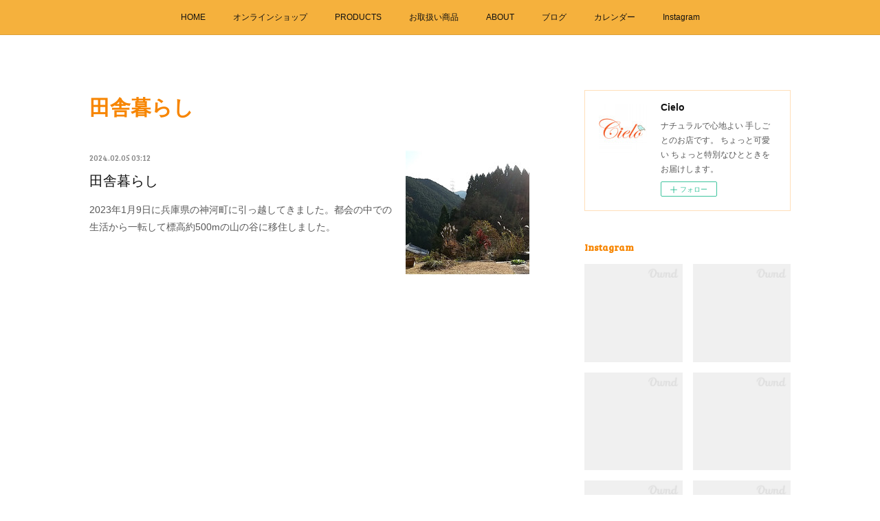

--- FILE ---
content_type: text/html; charset=utf-8
request_url: https://www.cieloshop.net/posts/categories/9088020
body_size: 9451
content:
<!doctype html>

            <html lang="ja" data-reactroot=""><head><meta charSet="UTF-8"/><meta http-equiv="X-UA-Compatible" content="IE=edge"/><meta name="viewport" content="width=device-width,user-scalable=no,initial-scale=1.0,minimum-scale=1.0,maximum-scale=1.0"/><title data-react-helmet="true">田舎暮らし | Cielo</title><link data-react-helmet="true" rel="canonical" href="https://www.cieloshop.net/posts/categories/9088020"/><link data-react-helmet="true" rel="alternate" type="application/rss+xml" href="https://www.cieloshop.net/rss.xml?categoryId=9088020" title="田舎暮らし | Cielo"/><link data-react-helmet="true" rel="alternate" type="application/atom+xml" href="https://www.cieloshop.net/atom.xml?categoryId=9088020" title="田舎暮らし | Cielo"/><meta name="description" content="田舎暮らしの一覧。田舎暮らし - 2023年1月9日に兵庫県の神河町に引っ越してきました。都会の中での生活から一転して標高約500mの山の谷に移住しました。"/><meta property="fb:app_id" content="522776621188656"/><meta property="og:url" content="https://www.cieloshop.net/posts/categories/9088020"/><meta property="og:type" content="website"/><meta property="og:title" content="田舎暮らし"/><meta property="og:description" content="田舎暮らしの一覧。田舎暮らし - 2023年1月9日に兵庫県の神河町に引っ越してきました。都会の中での生活から一転して標高約500mの山の谷に移住しました。"/><meta property="og:image" content="https://cdn.amebaowndme.com/madrid-prd/madrid-web/images/sites/1289161/2a7f798f06bffa8c283667d7d48315c4_b937fbc5697b76e19f9b2761c2a29eee.jpg"/><meta property="og:site_name" content="Cielo"/><meta property="og:locale" content="ja_JP"/><meta name="twitter:card" content="summary"/><meta name="twitter:site" content="@amebaownd"/><meta name="twitter:title" content="田舎暮らし | Cielo"/><meta name="twitter:description" content="田舎暮らしの一覧。田舎暮らし - 2023年1月9日に兵庫県の神河町に引っ越してきました。都会の中での生活から一転して標高約500mの山の谷に移住しました。"/><meta name="twitter:image" content="https://cdn.amebaowndme.com/madrid-prd/madrid-web/images/sites/1289161/2a7f798f06bffa8c283667d7d48315c4_b937fbc5697b76e19f9b2761c2a29eee.jpg"/><link rel="alternate" type="application/rss+xml" title="Cielo" href="https://www.cieloshop.net/rss.xml"/><link rel="alternate" type="application/atom+xml" title="Cielo" href="https://www.cieloshop.net/atom.xml"/><link rel="sitemap" type="application/xml" title="Sitemap" href="/sitemap.xml"/><link href="https://static.amebaowndme.com/madrid-frontend/css/user.min-a66be375c.css" rel="stylesheet" type="text/css"/><link href="https://static.amebaowndme.com/madrid-frontend/css/aya/index.min-a66be375c.css" rel="stylesheet" type="text/css"/><link rel="icon" href="https://cdn.amebaowndme.com/madrid-prd/madrid-web/images/sites/1289161/d16095d5accec8810c5840a51ac2b632_8f4620c1879a6595045e2b01b33b7077.png?width=32&amp;height=32"/><link rel="apple-touch-icon" href="https://cdn.amebaowndme.com/madrid-prd/madrid-web/images/sites/1289161/d16095d5accec8810c5840a51ac2b632_8f4620c1879a6595045e2b01b33b7077.png?width=180&amp;height=180"/><style id="site-colors" charSet="UTF-8">.u-nav-clr {
  color: #111111;
}
.u-nav-bdr-clr {
  border-color: #111111;
}
.u-nav-bg-clr {
  background-color: #f5b13d;
}
.u-nav-bg-bdr-clr {
  border-color: #f5b13d;
}
.u-site-clr {
  color: #ffffff;
}
.u-base-bg-clr {
  background-color: #ffffff;
}
.u-btn-clr {
  color: #ffffff;
}
.u-btn-clr:hover,
.u-btn-clr--active {
  color: rgba(255,255,255, 0.7);
}
.u-btn-clr--disabled,
.u-btn-clr:disabled {
  color: rgba(255,255,255, 0.5);
}
.u-btn-bdr-clr {
  border-color: #F78500;
}
.u-btn-bdr-clr:hover,
.u-btn-bdr-clr--active {
  border-color: rgba(247,133,0, 0.7);
}
.u-btn-bdr-clr--disabled,
.u-btn-bdr-clr:disabled {
  border-color: rgba(247,133,0, 0.5);
}
.u-btn-bg-clr {
  background-color: #F78500;
}
.u-btn-bg-clr:hover,
.u-btn-bg-clr--active {
  background-color: rgba(247,133,0, 0.7);
}
.u-btn-bg-clr--disabled,
.u-btn-bg-clr:disabled {
  background-color: rgba(247,133,0, 0.5);
}
.u-txt-clr {
  color: #111111;
}
.u-txt-clr--lv1 {
  color: rgba(17,17,17, 0.7);
}
.u-txt-clr--lv2 {
  color: rgba(17,17,17, 0.5);
}
.u-txt-clr--lv3 {
  color: rgba(17,17,17, 0.3);
}
.u-txt-bg-clr {
  background-color: #e7e7e7;
}
.u-lnk-clr,
.u-clr-area a {
  color: #F78500;
}
.u-lnk-clr:visited,
.u-clr-area a:visited {
  color: rgba(247,133,0, 0.7);
}
.u-lnk-clr:hover,
.u-clr-area a:hover {
  color: rgba(247,133,0, 0.5);
}
.u-ttl-blk-clr {
  color: #F78500;
}
.u-ttl-blk-bdr-clr {
  border-color: #F78500;
}
.u-ttl-blk-bdr-clr--lv1 {
  border-color: #fde6cc;
}
.u-bdr-clr {
  border-color: #FFDFB9;
}
.u-acnt-bdr-clr {
  border-color: #F78500;
}
.u-acnt-bg-clr {
  background-color: #F78500;
}
body {
  background-color: #ffffff;
}
blockquote {
  color: rgba(17,17,17, 0.7);
  border-left-color: #FFDFB9;
};</style><style id="user-css" charSet="UTF-8">;</style><style media="screen and (max-width: 800px)" id="user-sp-css" charSet="UTF-8">;</style><script>
              (function(i,s,o,g,r,a,m){i['GoogleAnalyticsObject']=r;i[r]=i[r]||function(){
              (i[r].q=i[r].q||[]).push(arguments)},i[r].l=1*new Date();a=s.createElement(o),
              m=s.getElementsByTagName(o)[0];a.async=1;a.src=g;m.parentNode.insertBefore(a,m)
              })(window,document,'script','//www.google-analytics.com/analytics.js','ga');
            </script></head><body id="mdrd-a66be375c" class="u-txt-clr u-base-bg-clr theme-aya plan-premium hide-owndbar "><noscript><iframe src="//www.googletagmanager.com/ns.html?id=GTM-PXK9MM" height="0" width="0" style="display:none;visibility:hidden"></iframe></noscript><script>
            (function(w,d,s,l,i){w[l]=w[l]||[];w[l].push({'gtm.start':
            new Date().getTime(),event:'gtm.js'});var f=d.getElementsByTagName(s)[0],
            j=d.createElement(s),dl=l!='dataLayer'?'&l='+l:'';j.async=true;j.src=
            '//www.googletagmanager.com/gtm.js?id='+i+dl;f.parentNode.insertBefore(j,f);
            })(window,document, 'script', 'dataLayer', 'GTM-PXK9MM');
            </script><div id="content"><div class="page" data-reactroot=""><div class="page__outer"><div class="page__inner u-base-bg-clr"><div role="navigation" class="common-header__outer u-nav-bg-clr"><input type="checkbox" id="header-switch" class="common-header__switch"/><div class="common-header"><div class="common-header__inner js-nav-overflow-criterion"><ul class="common-header__nav common-header-nav"><li class="common-header-nav__item js-nav-item "><a target="" class="u-nav-clr" href="/">HOME</a></li><li class="common-header-nav__item js-nav-item "><a target="" class="u-nav-clr" href="/pages/4957883/page_202105222242">オンラインショップ</a></li><li class="common-header-nav__item js-nav-item "><a target="" class="u-nav-clr" href="/pages/4909827/shop">PRODUCTS</a></li><li class="common-header-nav__item js-nav-item "><a target="" class="u-nav-clr" href="/pages/4922550/page_202105131405">お取扱い商品</a></li><li class="common-header-nav__item js-nav-item "><a target="" class="u-nav-clr" href="/pages/4909828/profile">ABOUT</a></li><li class="common-header-nav__item js-nav-item "><a target="" class="u-nav-clr" href="/pages/4922533/blog">ブログ</a></li><li class="common-header-nav__item js-nav-item "><a target="" class="u-nav-clr" href="/pages/4924223/page_202105132142">カレンダー</a></li><li class="common-header-nav__item js-nav-item "><a target="" class="u-nav-clr" href="/pages/4994767/instagram">Instagram</a></li></ul></div><label class="common-header__more u-nav-bdr-clr" for="header-switch"><span class="u-nav-bdr-clr"><span class="u-nav-bdr-clr"><span class="u-nav-bdr-clr"></span></span></span></label></div></div><div class="page__container page-container"><div class="page-container-inner"><div class="page-container__main"><div class="page__main--outer"><div role="main" class="page__main page__main--category "><div class="grid grid--l"><div class="col1-1 col1-1--gtr-l column"><div class="block__outer"><div><div class="heading-lv1 u-font"><h1 class="heading-lv1__text u-ttl-blk-clr">田舎暮らし</h1></div></div></div></div></div><div class="grid grid--l"><div class="col1-1 col1-1--gtr-l column"><div class="block__outer"><div class="blog-list blog-list--main blog-list--grid blog-list--recent"><article class="blog-item--index0 blog-list__item blog-item"><div class="blog-item__inner"><div class="blog-item__img"><div><div><img alt=""/></div></div></div><div class="blog-item__body blog-body"><a class="blog-item__date u-txt-clr u-txt-clr--lv2 u-font" href="/posts/51625983?categoryIds=9088020"><time class="" dateTime="2024-02-05T03:12:08Z">2024.02.05 03:12</time></a><div class="blog-item__title blog-title"><div class="blog-title__text"><div><a class="u-txt-clr u-font" href="/posts/51625983?categoryIds=9088020">田舎暮らし</a></div></div></div><div><div class="blog-item__text"><a class="u-txt-clr u-txt-clr--lv1" href="/posts/51625983?categoryIds=9088020">2023年1月9日に兵庫県の神河町に引っ越してきました。都会の中での生活から一転して標高約500mの山の谷に移住しました。</a></div></div></div></div></article></div><div><div class="pagination pagination--type02"><ul class="pagination__list"><li class="pagination__item pagination__item--first "><a class="u-txt-clr" href="/posts/categories/9088020/page/1?type=grid"><span aria-hidden="true" class="icon icon--disclosure-double-l2"></span></a></li><li class="pagination__item pagination__item--prev pagination__item--hide"><a class="u-txt-clr" href="/posts/categories/9088020/page/-1?type=grid"><span aria-hidden="true" class="icon icon--disclosure-l2"></span></a></li><li class="pagination__item pagination__item--next pagination__item--hide"><a class="u-txt-clr" href="/posts/categories/9088020/page/1?type=grid"><span aria-hidden="true" class="icon icon--disclosure-r2"></span></a></li><li class="pagination__item pagination__item--last "><a class="u-txt-clr" href="/posts/categories/9088020/page/undefined?type=grid"><span aria-hidden="true" class="icon icon--disclosure-double-r2"></span></a></li></ul></div></div></div></div></div></div></div></div><aside class="page-container__side page-container__side--east"><div class="complementary-outer complementary-outer--slot11"><div class="complementary complementary--siteFollow complementary--sidebar"><div class="block-type--siteFollow"><div class="site-follow u-bdr-clr"><div class="site-follow__img"><div><img alt=""/></div></div><div class="site-follow__body"><p class="site-follow__title u-txt-clr"><span class="site-follow__title-inner ">Cielo</span></p><p class="site-follow__text u-txt-clr u-txt-clr--lv1">ナチュラルで心地よい
手しごとのお店です。
ちょっと可愛い
ちょっと特別なひとときをお届けします。</p><div class="site-follow__btn-outer"><button class="site-follow__btn site-follow__btn--yet"><div class="site-follow__btn-text"><span aria-hidden="true" class="site-follow__icon icon icon--plus"></span>フォロー</div></button></div></div></div></div></div><div class="complementary complementary--instagramAlbum complementary--sidebar"><div class="block-type--instagramAlbum"><div class="block__outer"><div><h4 class="complementary__heading u-ttl-blk-clr u-font">Instagram</h4></div><div data-pswp-uid="1" class="album-list album-list--instagram"><div></div><ul></ul></div><div class="pswp" tabindex="-1" role="dialog" aria-hidden="true"><div class="pswp__bg"></div><div class="pswp__scroll-wrap"><div class="pswp__container"><div class="pswp__item"></div><div class="pswp__item"></div><div class="pswp__item"></div></div><div class="pswp__ui pswp__ui--hidden"><div class="pswp__top-bar"><div class="pswp__counter"></div><button class="pswp__button pswp__button--close" title="Close (Esc)"></button><button class="pswp__button pswp__button--share" title="Share"></button><button class="pswp__button pswp__button--fs" title="Toggle fullscreen"></button><button class="pswp__button pswp__button--zoom" title="Zoom in/out"></button><div class="pswp__preloader"><div class="pswp__preloader__icn"><div class="pswp__preloader__cut"><div class="pswp__preloader__donut"></div></div></div></div></div><div class="pswp__share-modal pswp__share-modal--hidden pswp__single-tap"><div class="pswp__share-tooltip"></div></div><div class="pswp__button pswp__button--close pswp__close"><span class="pswp__close__item pswp__close"></span><span class="pswp__close__item pswp__close"></span></div><div class="pswp__bottom-bar"><button class="pswp__button pswp__button--arrow--left js-lightbox-arrow" title="Previous (arrow left)"></button><button class="pswp__button pswp__button--arrow--right js-lightbox-arrow" title="Next (arrow right)"></button></div><div class=""><div class="pswp__caption"><div class="pswp__caption"></div><div class="pswp__caption__link"><a class="js-link"></a></div></div></div></div></div></div></div></div></div><div class="complementary complementary--postsCategory complementary--sidebar"><div class="block-type--postsCategory"></div></div><div class="complementary complementary--shareButton complementary--sidebar"><div class="block-type--shareButton"><div class="share share--filled share--filled-2"><button class="share__btn--facebook share__btn share__btn--filled"><span aria-hidden="true" class="icon--facebook icon"></span></button><button class="share__btn--twitter share__btn share__btn--filled"><span aria-hidden="true" class="icon--twitter icon"></span></button></div></div></div><div class="pswp" tabindex="-1" role="dialog" aria-hidden="true"><div class="pswp__bg"></div><div class="pswp__scroll-wrap"><div class="pswp__container"><div class="pswp__item"></div><div class="pswp__item"></div><div class="pswp__item"></div></div><div class="pswp__ui pswp__ui--hidden"><div class="pswp__top-bar"><div class="pswp__counter"></div><button class="pswp__button pswp__button--close" title="Close (Esc)"></button><button class="pswp__button pswp__button--share" title="Share"></button><button class="pswp__button pswp__button--fs" title="Toggle fullscreen"></button><button class="pswp__button pswp__button--zoom" title="Zoom in/out"></button><div class="pswp__preloader"><div class="pswp__preloader__icn"><div class="pswp__preloader__cut"><div class="pswp__preloader__donut"></div></div></div></div></div><div class="pswp__share-modal pswp__share-modal--hidden pswp__single-tap"><div class="pswp__share-tooltip"></div></div><div class="pswp__button pswp__button--close pswp__close"><span class="pswp__close__item pswp__close"></span><span class="pswp__close__item pswp__close"></span></div><div class="pswp__bottom-bar"><button class="pswp__button pswp__button--arrow--left js-lightbox-arrow" title="Previous (arrow left)"></button><button class="pswp__button pswp__button--arrow--right js-lightbox-arrow" title="Next (arrow right)"></button></div><div class=""><div class="pswp__caption"><div class="pswp__caption"></div><div class="pswp__caption__link"><a class="js-link"></a></div></div></div></div></div></div></div></aside></div></div><footer role="contentinfo" class="page__footer footer" style="opacity:1 !important;visibility:visible !important;text-indent:0 !important;overflow:visible !important;position:static !important"><div class="footer__inner u-bdr-clr " style="opacity:1 !important;visibility:visible !important;text-indent:0 !important;overflow:visible !important;display:block !important;transform:none !important"><div class="footer__item u-bdr-clr" style="opacity:1 !important;visibility:visible !important;text-indent:0 !important;overflow:visible !important;display:block !important;transform:none !important"><p class="footer__copyright u-font"><small class="u-txt-clr u-txt-clr--lv2 u-font" style="color:rgba(17,17,17, 0.5) !important">Copyright (C) 2003 zakkaya-cielo　All Rights Reserved.</small></p></div></div></footer></div></div><div class="toast"></div></div></div><script charSet="UTF-8">window.mdrdEnv="prd";</script><script charSet="UTF-8">window.INITIAL_STATE={"authenticate":{"authCheckCompleted":false,"isAuthorized":false},"blogPostReblogs":{},"category":{"9088020":{"fetching":false,"loaded":true,"meta":{"code":200},"data":{"id":"9088020","siteId":"1289161","label":"田舎暮らし","publishedCount":1,"createdAt":"2024-02-05T02:56:00Z","updatedAt":"2024-02-05T02:56:00Z"},"status":"success"}},"currentSite":{"fetching":false,"status":null,"site":{}},"shopCategory":{},"categories":{},"notifications":{},"page":{},"paginationTitle":{},"postArchives":{},"postComments":{"submitting":false,"postStatus":null},"postDetail":{},"postList":{"postList-limit:12-page:1-siteId:1289161-categoryIds:9088020":{"fetching":false,"loaded":true,"meta":{"code":200,"pagination":{"total":1,"offset":0,"limit":12,"cursors":{"after":"","before":""},"page":1}},"data":[{"id":"51625983","userId":"362609","siteId":"1289161","status":"publish","title":"田舎暮らし","contents":[{"type":"text","format":"html","value":"\u003Cp class=\"\"\u003E2023年1月9日に\u003C\u002Fp\u003E\u003Cp class=\"\"\u003E兵庫県の神河町に引っ越してきました。\u003C\u002Fp\u003E\u003Cp\u003E都会の中での生活から一転して\u003C\u002Fp\u003E\u003Cp\u003E標高約500mの山の谷に移住しました。\u003C\u002Fp\u003E\u003Cp class=\"\"\u003E\u003Cbr\u003E\u003C\u002Fp\u003E"},{"type":"image","fit":true,"scale":1,"align":"","url":"https:\u002F\u002Fcdn.amebaowndme.com\u002Fmadrid-prd\u002Fmadrid-web\u002Fimages\u002Fsites\u002F1289161\u002F2a7f798f06bffa8c283667d7d48315c4_b937fbc5697b76e19f9b2761c2a29eee.jpg","link":"","width":1280,"height":720,"target":"_self"},{"type":"text","format":"html","value":"\u003Cp\u003E何がそうさせたのか。。。\u003C\u002Fp\u003E\u003Cp class=\"\"\u003E\u003Cbr\u003E\u003C\u002Fp\u003E"},{"type":"image","fit":true,"scale":1,"align":"","url":"https:\u002F\u002Fcdn.amebaowndme.com\u002Fmadrid-prd\u002Fmadrid-web\u002Fimages\u002Fsites\u002F1289161\u002F4ebce78d240f1f5bd9ba37b45739f604_fb422e0c8e04680a3e0775e07967ac50.jpg","link":"","width":1920,"height":1080,"target":"_self"},{"type":"text","format":"html","value":"\u003Cp class=\"\"\u003E15年ぐらい前から田舎の古民家に引っ越したいのが目標でした。\u003C\u002Fp\u003E\u003Cp class=\"\"\u003Eでもそうは言ってもお店がある。。。\u003C\u002Fp\u003E\u003Cp class=\"\"\u003E両親のお世話をしないと。。。\u003C\u002Fp\u003E\u003Cp\u003E資金が。。。\u003C\u002Fp\u003E\u003Cp\u003Eいろいろな壁がありました。\u003C\u002Fp\u003E\u003Cp\u003E\u003Cbr\u003E\u003C\u002Fp\u003E\u003Cp\u003Eでもその時は一氣にやってきました。\u003C\u002Fp\u003E\u003Cp\u003E\u003Cbr\u003E\u003C\u002Fp\u003E\u003Cp\u003E運命に引っ張られ導かれた感じで\u003C\u002Fp\u003E\u003Cp\u003E神河町に焦点を絞った時から\u003C\u002Fp\u003E\u003Cp\u003Eほんの1か月で決まり二か月後には引っ越していました(笑)\u003C\u002Fp\u003E\u003Cp\u003E思ったことは現実になるのは幾度か体験したことはありますが\u003C\u002Fp\u003E\u003Cp\u003E強く念じたらスピードが速い！！\u003C\u002Fp\u003E\u003Cp\u003E\u003Cbr\u003E\u003C\u002Fp\u003E\u003Cp\u003E波瀾万丈な人生を楽しんできましたが\u003C\u002Fp\u003E\u003Cp\u003E還暦を前に\u003C\u002Fp\u003E\u003Cp\u003Eとどめはこれか！！って感じ♪\u003C\u002Fp\u003E\u003Cp\u003E\u003Cbr\u003E\u003C\u002Fp\u003E\u003Cp\u003Eそして越してから1年経ってやっとお店のことを再開していこうと\u003C\u002Fp\u003E\u003Cp\u003E重い腰を持ち上げました(笑)\u003C\u002Fp\u003E\u003Cp\u003E\u003Cbr\u003E\u003C\u002Fp\u003E\u003Cp\u003E春をめどに\u003C\u002Fp\u003E\u003Cp\u003Eこの神河町の山の谷でゆる～りと教室、雑貨屋さんを再開しようと決意しました。\u003C\u002Fp\u003E\u003Cp\u003E古民家の修繕とかがありますが\u003C\u002Fp\u003E\u003Cp\u003Eとりあえず楽しんでもらえる場所を作ろうと思います。\u003C\u002Fp\u003E\u003Cp\u003E\u003Cbr\u003E\u003C\u002Fp\u003E\u003Cp\u003E気長にお待ちくださいね(^_-)-☆\u003C\u002Fp\u003E\u003Cp\u003E\u003Cbr\u003E\u003C\u002Fp\u003E\u003Cp\u003Eまたお知らせしますね～\u003C\u002Fp\u003E\u003Cp\u003E\u003Cbr\u003E\u003C\u002Fp\u003E\u003Cp\u003E\u003Cbr\u003E\u003C\u002Fp\u003E\u003Cp\u003ECielo yuming\u003C\u002Fp\u003E\u003Cp\u003E\u003Cbr\u003E\u003C\u002Fp\u003E\u003Cp\u003E\u003Cbr\u003E\u003C\u002Fp\u003E\u003Cp\u003E\u003Cbr\u003E\u003C\u002Fp\u003E"}],"urlPath":"","publishedUrl":"https:\u002F\u002Fwww.cieloshop.net\u002Fposts\u002F51625983","ogpDescription":"","ogpImageUrl":"","contentFiltered":"","viewCount":0,"commentCount":0,"reblogCount":0,"prevBlogPost":{"id":"0","title":"","summary":"","imageUrl":"","publishedAt":"0001-01-01T00:00:00Z"},"nextBlogPost":{"id":"0","title":"","summary":"","imageUrl":"","publishedAt":"0001-01-01T00:00:00Z"},"rebloggedPost":false,"blogCategories":[{"id":"9088020","siteId":"1289161","label":"田舎暮らし","publishedCount":1,"createdAt":"2024-02-05T02:56:00Z","updatedAt":"2024-02-05T02:56:00Z"},{"id":"5704787","siteId":"1289161","label":"お店のこと","publishedCount":10,"createdAt":"2021-12-28T10:41:27Z","updatedAt":"2025-10-05T23:59:29Z"}],"user":{"id":"362609","nickname":"CIELOシエロ","description":"yuming\n染色・編み編み・スマホストラップ・天然石アクセサリー製作\nソーイング\n石読み　大麻おおあさ編み　キャンドルアーティスト\nヨガ数秘　イベント企画\n\n\n★ちいさな雑貨屋Cielo\nファッション雑貨小物・スマホストラップ 天然石、精麻アクセサリー\n手染め糸・布のお店\n\n吹田市の実店舗は2022年10月23日に閉店し\n兵庫県神河町に移住しました。\n2024年7月29日　神河町に自宅店舗オープンしました～～\n\n\nHP:https:\u002F\u002Fwww.cieloshop.net\u002F\nweb shop https:","official":false,"photoUrl":"https:\u002F\u002Fprofile-api.ameba.jp\u002Fv2\u002Fas\u002Ff27c2ca72b21bb6624d631754f4002277a517ce3\u002FprofileImage?cat=300","followingCount":5,"createdAt":"2017-01-29T22:44:46Z","updatedAt":"2026-01-15T22:07:03Z"},"updateUser":{"id":"362609","nickname":"CIELOシエロ","description":"yuming\n染色・編み編み・スマホストラップ・天然石アクセサリー製作\nソーイング\n石読み　大麻おおあさ編み　キャンドルアーティスト\nヨガ数秘　イベント企画\n\n\n★ちいさな雑貨屋Cielo\nファッション雑貨小物・スマホストラップ 天然石、精麻アクセサリー\n手染め糸・布のお店\n\n吹田市の実店舗は2022年10月23日に閉店し\n兵庫県神河町に移住しました。\n2024年7月29日　神河町に自宅店舗オープンしました～～\n\n\nHP:https:\u002F\u002Fwww.cieloshop.net\u002F\nweb shop https:","official":false,"photoUrl":"https:\u002F\u002Fprofile-api.ameba.jp\u002Fv2\u002Fas\u002Ff27c2ca72b21bb6624d631754f4002277a517ce3\u002FprofileImage?cat=300","followingCount":5,"createdAt":"2017-01-29T22:44:46Z","updatedAt":"2026-01-15T22:07:03Z"},"comments":{"pagination":{"total":0,"offset":0,"limit":3,"cursors":{"after":"","before":""}},"data":[]},"publishedAt":"2024-02-05T03:12:08Z","createdAt":"2024-02-05T03:12:09Z","updatedAt":"2024-02-05T03:12:09Z","version":1}]}},"shopList":{},"shopItemDetail":{},"pureAd":{},"keywordSearch":{},"proxyFrame":{"loaded":false},"relatedPostList":{},"route":{"route":{"path":"\u002Fposts\u002Fcategories\u002F:category_id","component":function Connect(props, context) {
        _classCallCheck(this, Connect);

        var _this = _possibleConstructorReturn(this, _Component.call(this, props, context));

        _this.version = version;
        _this.store = props.store || context.store;

        (0, _invariant2["default"])(_this.store, 'Could not find "store" in either the context or ' + ('props of "' + connectDisplayName + '". ') + 'Either wrap the root component in a <Provider>, ' + ('or explicitly pass "store" as a prop to "' + connectDisplayName + '".'));

        var storeState = _this.store.getState();
        _this.state = { storeState: storeState };
        _this.clearCache();
        return _this;
      },"route":{"id":"0","type":"blog_post_category","idForType":"0","title":"","urlPath":"\u002Fposts\u002Fcategories\u002F:category_id","isHomePage":false}},"params":{"category_id":"9088020"},"location":{"pathname":"\u002Fposts\u002Fcategories\u002F9088020","search":"","hash":"","action":"POP","key":"hp0l4p","query":{}}},"siteConfig":{"tagline":"ナチュラルで心地よい\n手しごとのお店です。\nちょっと可愛い\nちょっと特別なひとときをお届けします。","title":"Cielo","copyright":"Copyright (C) 2003 zakkaya-cielo　All Rights Reserved.","iconUrl":"https:\u002F\u002Fcdn.amebaowndme.com\u002Fmadrid-prd\u002Fmadrid-web\u002Fimages\u002Fsites\u002F1289161\u002F95cab1d118f642b9ccea1265a386f5dd_28749f76b9ebf9ecfc322d8995e1f7cc.jpg","logoUrl":"https:\u002F\u002Fcdn.amebaowndme.com\u002Fmadrid-prd\u002Fmadrid-web\u002Fimages\u002Fsites\u002F1289161\u002Fdc3964111ff999da4d3e87f8e3f28ca6_650c5713f2ccfbaf5325a40f650799e3.jpg","coverImageUrl":"https:\u002F\u002Fcdn.amebaowndme.com\u002Fmadrid-prd\u002Fmadrid-web\u002Fimages\u002Fsites\u002F1289161\u002F67e2489854015c21939e76846c820b99_65f11f65e952fa0340cf749e79a61466.jpg","homePageId":"4909826","siteId":"1289161","siteCategoryIds":[445,446,447],"themeId":"20","theme":"aya","shopId":"","openedShop":false,"shop":{"law":{"userType":"","corporateName":"","firstName":"","lastName":"","zipCode":"","prefecture":"","address":"","telNo":"","aboutContact":"","aboutPrice":"","aboutPay":"","aboutService":"","aboutReturn":""},"privacyPolicy":{"operator":"","contact":"","collectAndUse":"","restrictionToThirdParties":"","supervision":"","disclosure":"","cookie":""}},"user":{"id":"362609","nickname":"CIELOシエロ","photoUrl":"","createdAt":"2017-01-29T22:44:46Z","updatedAt":"2026-01-15T22:07:03Z"},"commentApproval":"accept","plan":{"id":"5","name":"premium-monthly","ownd_header":true,"powered_by":true,"pure_ads":true},"verifiedType":"general","navigations":[{"title":"HOME","urlPath":".\u002F","target":"_self","pageId":"4909826"},{"title":"オンラインショップ","urlPath":".\u002Fpages\u002F4957883\u002Fpage_202105222242","target":"_self","pageId":"4957883"},{"title":"PRODUCTS","urlPath":".\u002Fpages\u002F4909827\u002Fshop","target":"_self","pageId":"4909827"},{"title":"お取扱い商品","urlPath":".\u002Fpages\u002F4922550\u002Fpage_202105131405","target":"_self","pageId":"4922550"},{"title":"ABOUT","urlPath":".\u002Fpages\u002F4909828\u002Fprofile","target":"_self","pageId":"4909828"},{"title":"ブログ","urlPath":".\u002Fpages\u002F4922533\u002Fblog","target":"_self","pageId":"4922533"},{"title":"カレンダー","urlPath":".\u002Fpages\u002F4924223\u002Fpage_202105132142","target":"_self","pageId":"4924223"},{"title":"Instagram","urlPath":".\u002Fpages\u002F4994767\u002Finstagram","target":"_self","pageId":"4994767"}],"routings":[{"id":"0","type":"blog","idForType":"0","title":"","urlPath":"\u002Fposts\u002Fpage\u002F:page_num","isHomePage":false},{"id":"0","type":"blog_post_archive","idForType":"0","title":"","urlPath":"\u002Fposts\u002Farchives\u002F:yyyy\u002F:mm","isHomePage":false},{"id":"0","type":"blog_post_archive","idForType":"0","title":"","urlPath":"\u002Fposts\u002Farchives\u002F:yyyy\u002F:mm\u002Fpage\u002F:page_num","isHomePage":false},{"id":"0","type":"blog_post_category","idForType":"0","title":"","urlPath":"\u002Fposts\u002Fcategories\u002F:category_id","isHomePage":false},{"id":"0","type":"blog_post_category","idForType":"0","title":"","urlPath":"\u002Fposts\u002Fcategories\u002F:category_id\u002Fpage\u002F:page_num","isHomePage":false},{"id":"0","type":"author","idForType":"0","title":"","urlPath":"\u002Fauthors\u002F:user_id","isHomePage":false},{"id":"0","type":"author","idForType":"0","title":"","urlPath":"\u002Fauthors\u002F:user_id\u002Fpage\u002F:page_num","isHomePage":false},{"id":"0","type":"blog_post_category","idForType":"0","title":"","urlPath":"\u002Fposts\u002Fcategory\u002F:category_id","isHomePage":false},{"id":"0","type":"blog_post_category","idForType":"0","title":"","urlPath":"\u002Fposts\u002Fcategory\u002F:category_id\u002Fpage\u002F:page_num","isHomePage":false},{"id":"0","type":"blog_post_detail","idForType":"0","title":"","urlPath":"\u002Fposts\u002F:blog_post_id","isHomePage":false},{"id":"0","type":"keywordSearch","idForType":"0","title":"","urlPath":"\u002Fsearch\u002Fq\u002F:query","isHomePage":false},{"id":"0","type":"keywordSearch","idForType":"0","title":"","urlPath":"\u002Fsearch\u002Fq\u002F:query\u002Fpage\u002F:page_num","isHomePage":false},{"id":"4994767","type":"instagramAlbum","idForType":"113620","title":"Instagram","urlPath":"\u002Fpages\u002F4994767\u002F","isHomePage":false},{"id":"4994767","type":"instagramAlbum","idForType":"113620","title":"Instagram","urlPath":"\u002Fpages\u002F4994767\u002F:url_path","isHomePage":false},{"id":"4994767","type":"instagramAlbum","idForType":"113620","title":"Instagram","urlPath":"\u002Finstagram_photos\u002Fpage\u002F:page_num","isHomePage":false},{"id":"4957883","type":"static","idForType":"0","title":"オンラインショップ","urlPath":"\u002Fpages\u002F4957883\u002F","isHomePage":false},{"id":"4957883","type":"static","idForType":"0","title":"オンラインショップ","urlPath":"\u002Fpages\u002F4957883\u002F:url_path","isHomePage":false},{"id":"4924223","type":"static","idForType":"0","title":"カレンダー","urlPath":"\u002Fpages\u002F4924223\u002F","isHomePage":false},{"id":"4924223","type":"static","idForType":"0","title":"カレンダー","urlPath":"\u002Fpages\u002F4924223\u002F:url_path","isHomePage":false},{"id":"4922753","type":"shopItemList","idForType":"0","title":"ショップ","urlPath":"\u002Fpages\u002F4922753\u002F","isHomePage":false},{"id":"4922753","type":"shopItemList","idForType":"0","title":"ショップ","urlPath":"\u002Fpages\u002F4922753\u002F:url_path","isHomePage":false},{"id":"4922550","type":"static","idForType":"0","title":"お取扱い商品","urlPath":"\u002Fpages\u002F4922550\u002F","isHomePage":false},{"id":"4922550","type":"static","idForType":"0","title":"お取扱い商品","urlPath":"\u002Fpages\u002F4922550\u002F:url_path","isHomePage":false},{"id":"4922533","type":"blog","idForType":"0","title":"ブログ","urlPath":"\u002Fpages\u002F4922533\u002F","isHomePage":false},{"id":"4922533","type":"blog","idForType":"0","title":"ブログ","urlPath":"\u002Fpages\u002F4922533\u002F:url_path","isHomePage":false},{"id":"4909828","type":"static","idForType":"0","title":"ABOUT","urlPath":"\u002Fpages\u002F4909828\u002F","isHomePage":false},{"id":"4909828","type":"static","idForType":"0","title":"ABOUT","urlPath":"\u002Fpages\u002F4909828\u002F:url_path","isHomePage":false},{"id":"4909827","type":"shopItemList","idForType":"0","title":"PRODUCTS","urlPath":"\u002Fpages\u002F4909827\u002F","isHomePage":false},{"id":"4909827","type":"shopItemList","idForType":"0","title":"PRODUCTS","urlPath":"\u002Fpages\u002F4909827\u002F:url_path","isHomePage":false},{"id":"4909826","type":"static","idForType":"0","title":"HOME","urlPath":"\u002Fpages\u002F4909826\u002F","isHomePage":true},{"id":"4909826","type":"static","idForType":"0","title":"HOME","urlPath":"\u002Fpages\u002F4909826\u002F:url_path","isHomePage":true},{"id":"4909826","type":"static","idForType":"0","title":"HOME","urlPath":"\u002F","isHomePage":true}],"siteColors":{"navigationBackground":"#f5b13d","navigationText":"#111111","siteTitleText":"#ffffff","background":"#ffffff","buttonBackground":"#F78500","buttonText":"#ffffff","text":"#111111","link":"#F78500","titleBlock":"#F78500","border":"#FFDFB9","accent":"#F78500"},"wovnioAttribute":"","useAuthorBlock":false,"twitterHashtags":"手染め糸,ナチュラルな生活,ヘンプ,リネン,古民家雑貨屋","createdAt":"2021-05-09T14:17:53Z","seoTitle":"ちいさな雑貨屋Cielo","isPreview":false,"siteCategory":[{"id":"445","label":"ネットショップ"},{"id":"446","label":"ファッション"},{"id":"447","label":"レディースファッション"}],"previewPost":null,"previewShopItem":null,"hasAmebaIdConnection":true,"serverTime":"2026-01-17T13:03:48Z","complementaries":{"1":{"contents":{"layout":{"rows":[{"columns":[{"blocks":[{"type":"text","format":"html","value":"\u003Ch3\u003E兵庫の山の谷にある\u003C\u002Fh3\u003E\u003Ch3\u003E工房＆雑貨屋Cieloのブログ\u003C\u002Fh3\u003E\u003Cp\u003E\u003Cbr\u003E\u003C\u002Fp\u003E"},{"type":"relatedPosts","layoutType":"gridm","showHeading":true,"heading":"関連記事","limit":6}]}]}]}},"created_at":"2021-05-12T14:00:44Z","updated_at":"2025-03-29T22:46:01Z"},"2":{"contents":{"layout":{"rows":[{"columns":[{"blocks":[{"type":"shareButton","design":"circle","providers":["facebook","twitter","hatenabookmark","pocket","googleplus"]},{"type":"siteFollow","description":"フォローお願いします～☆"},{"type":"relatedPosts","layoutType":"listl","showHeading":true,"heading":"関連記事","limit":3},{"type":"postPrevNext","showImage":true}]}]}]}},"created_at":"2021-05-09T14:17:53Z","updated_at":"2025-03-29T22:46:01Z"},"3":{"contents":{"layout":{"rows":[{"columns":[{"blocks":[{"type":"button","title":"オンラインショップ","align":"center","size":"m","target":"_blank","url":"https:\u002F\u002Fwww.zakkaya-cielo.com\u002F"},{"type":"shareButton","design":"filled","providers":["facebook","twitter","nanagogo","line"]}]}]}]}},"created_at":"2021-05-12T14:00:44Z","updated_at":"2025-03-29T22:46:01Z"},"4":{"contents":{"layout":{"rows":[{"columns":[{"blocks":[{"type":"siteFollow","description":""}]}]}]}},"created_at":"2021-05-12T14:00:44Z","updated_at":"2025-03-29T22:46:01Z"},"11":{"contents":{"layout":{"rows":[{"columns":[{"blocks":[{"type":"siteFollow","description":""},{"type":"instagramAlbum","mode":"summary","title":"Instagram","buttonTitle":"Instagramヘ","limit":6,"userId":"4263426830336993","screenName":"yumingcielo","showTitle":true,"showButton":true,"showProfile":false},{"type":"postsCategory","heading":"カテゴリ","showHeading":true,"showCount":true,"design":"list"},{"type":"shareButton","design":"filled","providers":["facebook","twitter"]}]}]}]}},"created_at":"2021-05-09T14:17:53Z","updated_at":"2024-11-12T11:17:49Z"}},"siteColorsCss":".u-nav-clr {\n  color: #111111;\n}\n.u-nav-bdr-clr {\n  border-color: #111111;\n}\n.u-nav-bg-clr {\n  background-color: #f5b13d;\n}\n.u-nav-bg-bdr-clr {\n  border-color: #f5b13d;\n}\n.u-site-clr {\n  color: #ffffff;\n}\n.u-base-bg-clr {\n  background-color: #ffffff;\n}\n.u-btn-clr {\n  color: #ffffff;\n}\n.u-btn-clr:hover,\n.u-btn-clr--active {\n  color: rgba(255,255,255, 0.7);\n}\n.u-btn-clr--disabled,\n.u-btn-clr:disabled {\n  color: rgba(255,255,255, 0.5);\n}\n.u-btn-bdr-clr {\n  border-color: #F78500;\n}\n.u-btn-bdr-clr:hover,\n.u-btn-bdr-clr--active {\n  border-color: rgba(247,133,0, 0.7);\n}\n.u-btn-bdr-clr--disabled,\n.u-btn-bdr-clr:disabled {\n  border-color: rgba(247,133,0, 0.5);\n}\n.u-btn-bg-clr {\n  background-color: #F78500;\n}\n.u-btn-bg-clr:hover,\n.u-btn-bg-clr--active {\n  background-color: rgba(247,133,0, 0.7);\n}\n.u-btn-bg-clr--disabled,\n.u-btn-bg-clr:disabled {\n  background-color: rgba(247,133,0, 0.5);\n}\n.u-txt-clr {\n  color: #111111;\n}\n.u-txt-clr--lv1 {\n  color: rgba(17,17,17, 0.7);\n}\n.u-txt-clr--lv2 {\n  color: rgba(17,17,17, 0.5);\n}\n.u-txt-clr--lv3 {\n  color: rgba(17,17,17, 0.3);\n}\n.u-txt-bg-clr {\n  background-color: #e7e7e7;\n}\n.u-lnk-clr,\n.u-clr-area a {\n  color: #F78500;\n}\n.u-lnk-clr:visited,\n.u-clr-area a:visited {\n  color: rgba(247,133,0, 0.7);\n}\n.u-lnk-clr:hover,\n.u-clr-area a:hover {\n  color: rgba(247,133,0, 0.5);\n}\n.u-ttl-blk-clr {\n  color: #F78500;\n}\n.u-ttl-blk-bdr-clr {\n  border-color: #F78500;\n}\n.u-ttl-blk-bdr-clr--lv1 {\n  border-color: #fde6cc;\n}\n.u-bdr-clr {\n  border-color: #FFDFB9;\n}\n.u-acnt-bdr-clr {\n  border-color: #F78500;\n}\n.u-acnt-bg-clr {\n  background-color: #F78500;\n}\nbody {\n  background-color: #ffffff;\n}\nblockquote {\n  color: rgba(17,17,17, 0.7);\n  border-left-color: #FFDFB9;\n}","siteFont":{"id":"7","name":"Bree Serif"},"siteCss":"","siteSpCss":"","meta":{"Title":"田舎暮らし | ちいさな雑貨屋Cielo","Description":"田舎暮らしの一覧。田舎暮らし - 2023年1月9日に兵庫県の神河町に引っ越してきました。都会の中での生活から一転して標高約500mの山の谷に移住しました。","Keywords":"","Noindex":false,"Nofollow":false,"CanonicalUrl":"https:\u002F\u002Fwww.cieloshop.net\u002Fposts\u002Fcategories\u002F9088020","AmpHtml":"","DisabledFragment":false,"OgMeta":{"Type":"website","Title":"田舎暮らし","Description":"田舎暮らしの一覧。田舎暮らし - 2023年1月9日に兵庫県の神河町に引っ越してきました。都会の中での生活から一転して標高約500mの山の谷に移住しました。","Image":"https:\u002F\u002Fcdn.amebaowndme.com\u002Fmadrid-prd\u002Fmadrid-web\u002Fimages\u002Fsites\u002F1289161\u002F2a7f798f06bffa8c283667d7d48315c4_b937fbc5697b76e19f9b2761c2a29eee.jpg","SiteName":"Cielo","Locale":"ja_JP"},"DeepLinkMeta":{"Ios":{"Url":"amebaownd:\u002F\u002Fpublic\u002Fsites\u002F1289161\u002Fposts\u002Fcategories\u002F9088020","AppStoreId":"911640835","AppName":"Ameba Ownd"},"Android":{"Url":"amebaownd:\u002F\u002Fpublic\u002Fsites\u002F1289161\u002Fposts\u002Fcategories\u002F9088020","AppName":"Ameba Ownd","Package":"jp.co.cyberagent.madrid"},"WebUrl":"https:\u002F\u002Fwww.cieloshop.net\u002Fposts\u002Fcategories\u002F9088020"},"TwitterCard":{"Type":"summary","Site":"@amebaownd","Creator":"","Title":"田舎暮らし | Cielo","Description":"田舎暮らしの一覧。田舎暮らし - 2023年1月9日に兵庫県の神河町に引っ越してきました。都会の中での生活から一転して標高約500mの山の谷に移住しました。","Image":"https:\u002F\u002Fcdn.amebaowndme.com\u002Fmadrid-prd\u002Fmadrid-web\u002Fimages\u002Fsites\u002F1289161\u002F2a7f798f06bffa8c283667d7d48315c4_b937fbc5697b76e19f9b2761c2a29eee.jpg"},"TwitterAppCard":{"CountryCode":"","IPhoneAppId":"","AndroidAppPackageName":"","CustomUrl":""},"SiteName":"Cielo","ImageUrl":"https:\u002F\u002Fcdn.amebaowndme.com\u002Fmadrid-prd\u002Fmadrid-web\u002Fimages\u002Fsites\u002F1289161\u002F2a7f798f06bffa8c283667d7d48315c4_b937fbc5697b76e19f9b2761c2a29eee.jpg","FacebookAppId":"522776621188656","InstantArticleId":"","FaviconUrl":"https:\u002F\u002Fcdn.amebaowndme.com\u002Fmadrid-prd\u002Fmadrid-web\u002Fimages\u002Fsites\u002F1289161\u002Fd16095d5accec8810c5840a51ac2b632_8f4620c1879a6595045e2b01b33b7077.png?width=32&height=32","AppleTouchIconUrl":"https:\u002F\u002Fcdn.amebaowndme.com\u002Fmadrid-prd\u002Fmadrid-web\u002Fimages\u002Fsites\u002F1289161\u002Fd16095d5accec8810c5840a51ac2b632_8f4620c1879a6595045e2b01b33b7077.png?width=180&height=180","RssItems":[{"title":"Cielo","url":"https:\u002F\u002Fwww.cieloshop.net\u002Frss.xml"},{"title":"田舎暮らし | Cielo","url":"https:\u002F\u002Fwww.cieloshop.net\u002Frss.xml?categoryId=9088020"}],"AtomItems":[{"title":"Cielo","url":"https:\u002F\u002Fwww.cieloshop.net\u002Fatom.xml"},{"title":"田舎暮らし | Cielo","url":"https:\u002F\u002Fwww.cieloshop.net\u002Fatom.xml?categoryId=9088020"}]},"googleConfig":{"TrackingCode":"","SiteVerificationCode":""},"lanceTrackingUrl":"","FRM_ID_SIGNUP":"c.ownd-sites_r.ownd-sites_1289161","landingPageParams":{"domain":"www.cieloshop.net","protocol":"https","urlPath":"\u002Fposts\u002Fcategories\u002F9088020"}},"siteFollow":{},"siteServiceTokens":{},"snsFeed":{},"toastMessages":{"messages":[]},"user":{"loaded":false,"me":{}},"userSites":{"fetching":null,"sites":[]},"userSiteCategories":{}};</script><script src="https://static.amebaowndme.com/madrid-metro/js/aya-c961039a0e890b88fbda.js" charSet="UTF-8"></script><style charSet="UTF-8">    @font-face {
      font-family: 'Bree Serif';
      src: url('https://static.amebaowndme.com/madrid-frontend/fonts/userfont/Bree_Serif.woff2');
    }
    .u-font {
      font-family: "Bree Serif", "ヒラギノ明朝 ProN W3", "Hiragino Mincho ProN", serif;
    }  </style></body></html>